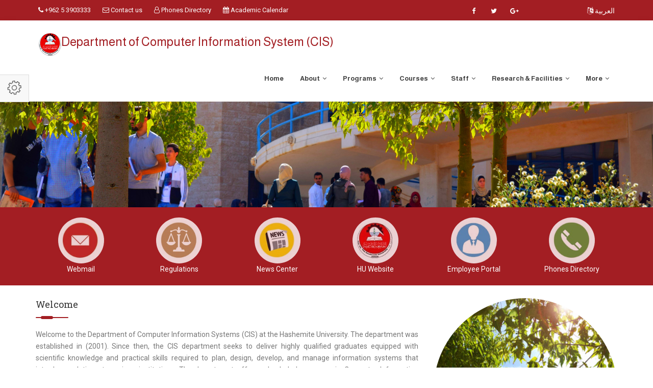

--- FILE ---
content_type: text/html; charset=utf-8
request_url: https://hu.edu.jo/en/facnew/dept/default.aspx?t=0&deptid=67030000
body_size: 24719
content:





<!DOCTYPE html>

<html xmlns="http://www.w3.org/1999/xhtml" dir="ltr" lang="en">
<head><title>
	
</title>
<meta http-equiv="X-UA-Compatible" content="IE=Edge" />
    <!-- Meta Tags -->
   
    <meta name="viewport" content="width=device-width,initial-scale=1.0" /><meta http-equiv="content-type" content="text/html; charset=UTF-8" /><meta name="DESCRIPTION" content="The Hashemite University (HU) is the fifth state university in the Hashemite Kingdom of Jordan. It is located on the outskirts of the city of Zarqa to the east (about 45 minutes drive) of the capital Amman. Al-Zarqa Governorate is the second most populated Governorate in the country" /><meta name="KEYWORDS" content="the hashemite university,maps,job corner,HU Shortcuts,The International Conference and Exhibition on Green Energy &amp; Sustainability,Admission,Library,Tendering,employee portal,student portal,Parentsportal,About HU,e-learning,academic,student directory,faculty directory,Laws and Regulations,HU Online,news center,مركز الأخبار,black board,بلاك بورد,الجدول الدراسي,class schedule ,جدول الإمتحانات,exams schedule,academic calendar,وظائف شاغرة,التسجيل,العطاءات,الجامعة الهاشمية,بوابة الموظف الإلكترونية,بوابة الطالب الالكترونية,بوابة ولي الأمر,خدمة البريد الإلكتروني, Sciences (FOS), Economics and Administrative Sciences (FOE), Educational Sciences (FEAS), Engineering (FOE), Arts (ART), Medicine (FOM), Physical Education and Sport Sciences (FPESS), Allied Health Sciences (FAHS), Nursing (FON), Prince Al-Hussein Bin Abdallah II For Information Technology (IT), Natural Resources and Environment (FENR),Queen Rania Institute of Tourism and Heritage (QRITH),Queen Rania Faculty for Childhood (QRFC), Biology and Biotechnology, Chemistry, Physics, Mathematics, Economics, Banking and Financial Sciences, Educational Foundations and Administration, Teaching and Curriculum, Educational Psychology, Industrial Engineering, Mechanical Engineering, Mechatronics Engineering, Electrical Engineering, Bio-Medical Engineering, Civil Engineering, Computer Engineering, Social and Humanities, Arabic Language and Literature, English Language and Literature, Sport Rehabilitation, Coaching and Sport Management, Physical Education and Sport Sciences, Laboratory Medical Sciences, Clinical Nutrition and Dietetics, Occupational Therapy , Radiological Medical Image , Physical Therapy, Computer Information System (CIS), Software Engineering (SWE), Computer Science and Applications (CSA), Land Management and Environment, Earth Sciences and Environment, Water Management and Environment, Sustainable Tourism, Conservation Science, Cultural Resources Management and Museology, Child Education,Deanship of Research,Council,Functions,Publications,Journals,Funded ,Research,Statistics,Centers,Forms,Regulations ,Council,Functions,Programes,Theses Store,Statistics,Admissions,Fees,Forms,Regulations,Graduate Catalogue, الجامعة الهاشمية, الهاشمية ,الجامعات الاردنية,التعليم العالي , التعليم عن بعد, " /><meta name="OWNER" content=" the hashemite university" /><meta http-equiv="CHARSET" content="utf-8 " /><meta name="RATING" content="General" /><meta name="ROBOTS" content="index,follow" /><meta name="REVISIT-AFTER" content="5 days" /><meta name="COPYRIGHT" content="2021  The Hashemite University" /><meta name="AUTHOR" content="HU. The Hashemite University /  Councils Secretariat Department" /><meta name="google-site-verification" content="KVqu-M4v9eiBFgRT4UsfZyrLn9_4zANqRfyLNbNIgjs" /><meta http-equiv="Expires" content="30" />




<!-- Favicon and Touch Icons -->
<link href="images/favicon.ico" rel="shortcut icon" type="image/png" /><link href="images/apple-touch-icon.png" rel="apple-touch-icon" /><link href="images/apple-touch-icon-72x72.png" rel="apple-touch-icon" sizes="72x72" /><link href="images/apple-touch-icon-114x114.png" rel="apple-touch-icon" sizes="114x114" /><link href="images/apple-touch-icon-144x144.png" rel="apple-touch-icon" sizes="144x144" />

<!-- Stylesheet -->
<link href="css/bootstrap.min.css" rel="stylesheet" type="text/css" /><link href="css/jquery-ui.min.css" rel="stylesheet" type="text/css" /><link href="css/animate.css" rel="stylesheet" type="text/css" /><link href="css/css-plugin-collections.css" rel="stylesheet" />
<!-- CSS | menuzord megamenu skins -->
<link href="css/menuzord-megamenu.css" rel="stylesheet" /><link href="css/menuzord-skins/menuzord-boxed.css" rel="stylesheet" />
<!-- CSS | Main style file -->
<link href="css/style-main.css" rel="stylesheet" type="text/css" />
<!-- CSS | Preloader Styles -->
<link href="css/preloader.css" rel="stylesheet" type="text/css" />
<!-- CSS | Custom Margin Padding Collection -->
<link href="css/custom-bootstrap-margin-padding.css" rel="stylesheet" type="text/css" />
<!-- CSS | Responsive media queries -->
<link href="css/responsive.css" rel="stylesheet" type="text/css" />
<!-- CSS | Style css. This is the file where you can place your own custom css code. Just uncomment it and use it. -->
<!-- <link href="css/style.css" rel="stylesheet" type="text/css" /> -->

<!-- Revolution Slider 5.x CSS settings -->
<link href="js/revolution-slider/css/settings.css" rel="stylesheet" type="text/css" /><link href="js/revolution-slider/css/layers.css" rel="stylesheet" type="text/css" /><link href="js/revolution-slider/css/navigation.css" rel="stylesheet" type="text/css" />

<!-- CSS | Theme Color -->
<link href="css/colors/theme-skin-color-set1.css" rel="stylesheet" />
<!-- external javascripts -->
<script src="js/jquery-2.2.4.min.js"></script>
<script src="js/jquery-ui.min.js"></script>
<script src="js/bootstrap.min.js"></script>
<!-- JS | jquery plugin collection for this theme -->
<script src="js/jquery-plugin-collection.js"></script>

<!-- Revolution Slider 5.x SCRIPTS -->
<script src="js/revolution-slider/js/jquery.themepunch.tools.min.js"></script>
<script src="js/revolution-slider/js/jquery.themepunch.revolution.min.js"></script>

<!-- HTML5 shim and Respond.js for IE8 support of HTML5 elements and media queries -->
<!-- WARNING: Respond.js doesn't work if you view the page via file:// -->
<!--[if lt IE 9]>
  <script src="https://oss.maxcdn.com/html5shiv/3.7.2/html5shiv.min.js"></script>
  <script src="https://oss.maxcdn.com/respond/1.4.2/respond.min.js"></script>
<![endif]-->

    <style>
        @import url(http://fonts.googleapis.com/earlyaccess/droidarabickufi.css);

        .TouchScrollbar {
  
  overflow: scroll; 
  -webkit-overflow-scrolling:touch;
}

/* Hide scrollbar for Chrome, Safari and Opera */
.TouchScrollbar::-webkit-scrollbar {
    display: none;
}

/* Hide scrollbar for IE and Edge */
.TouchScrollbar {
    -ms-overflow-style: none;
}
    </style>

</head>
<body  >
   

    
<div id="wrapper" class="clearfix">
 
  
  <!-- Header -->
    <header id="header" class="header">

          <div class="header-top bg-theme-colored2 sm-text-center">

      <div class="container">
        <div class="row">
          <div class="col-md-6">
            <div class="widget text-white">
              <ul class="list-inline xs-text-center text-white">
                <li class="m-0 pl-10 pr-10"> <a href="#" class="text-white"><i class="fa fa-phone text-white"></i> +962 5 3903333</a> </li>
                <li class="m-0 pl-10 pr-10"> 
                    <a href="https://hu.edu.jo/en/summon.aspx" class="text-white"><i class="fa fa-envelope-o text-white "></i> Contact us</a> 
                </li>

                  <li class="m-0 pl-10 pr-10"> <a href="https://tel.hu.edu.jo/" class="text-white"><i class="fa fa-user-o  text-white"></i> Phones Directory </a> </li>
                  <li class="m-0 pl-10 pr-10">
                      <a href="https://hu.edu.jo/en/unitCenter/index.aspx?typ=49&deptid=40000000" class="text-white"><i class="fa fa-calendar"></i> Academic Calendar</a>
                  </li>

                
              </ul>
            </div>
          </div>
          
             <div class="col-md-4 pr-0">
            <div class="widget">
              <ul class="styled-icons icon-sm pull-right flip sm-pull-none sm-text-center mt-5">
                <li><a href="https://www.facebook.com/TheHashemiteUniversity"><i class="fa fa-facebook text-white"></i></a></li>
                <li><a href="#"><i class="fa fa-twitter text-white"></i></a></li>
                <li><a href="#"><i class="fa fa-google-plus text-white"></i></a></li>
            


                
              </ul>
            </div>
          </div>
  <div class="col-md-2">
                <ul class="list-inline sm-pull-none sm-text-center text-right text-white mb-sm-20 mt-10">
                    <li class="m-0 pl-10"> <a href="https://hu.edu.jo/facnew/dept?deptid=67030000 " class="text-white "><i class="fa fa-language text-white"></i> العربية</a> </li>
           
                </ul>
            </div>
         
        </div>
      </div>
    </div>

                <div class="header-nav">
            <div class="header-nav-wrapper navbar-scrolltofixed bg-white nav-lg">
                <div class="container">
                    <nav id="menuzord-right" class="menuzord default no-bg">
                       


                          <a class="switchable-logo pull-left flip mt-20 pt-5" href="https://hu.edu.jo/en/"> <img class="logo-default" src="images/logo.png" alt="HU_logo"/>
                            <img class="logo-scrolled-to-fixed" src="images/logo.png" alt="HU_logo"/></a> 
                           <a class="switchable-logo pull-left flip mt-20 pt-5" href="Default.aspx">  

 <h3 class="text-uppercasetext-theme-colored mt-0 mt-sm-50"> <span class="text-theme-colored2"> <span id="ctl00_unit_name_Label1">Department of Computer Information System (CIS)</span> </span></h3>
                        </a>

                        <ul class="menuzord-menu">


                            

                             <li><a  href='https://hu.edu.jo/en/facnew/Default.aspx'> Home </a></li><li> <a href=' ' >About </a><ul class="dropdown">  <li><a  href='about.aspx?deptid=67030000 '>Welcome</a></li>  <li><a  href='index.aspx?typ=35&deptid=67030000 '>Vision & Mission</a></li>  <li><a  href='index.aspx?typ=55&deptid=67030000 '>Objectives</a></li>  <li><a  href='chairman_message.aspx?deptid=67030000 '>Chairman Message</a></li>  <li><a  href='index.aspx?typ=8&deptid=67030000 '>Committees</a></li>  <li><a  href='contact_us.aspx?deptid=67030000 '>Contact Us</a></li></ul> </li><li> <a href=' ' >Programs </a><ul class="dropdown"><li> <a href="#" class="dropdown-toggle" data-toggle="dropdown">Undergraduate programs </a><ul class="dropdown"><li> <a href="#" class="dropdown-toggle" data-toggle="dropdown">Bachelor of Computer Information Systems (CIS) </a><ul class="dropdown">  <li><a  href='index.aspx?typ=310&deptid=67030000 '>overview</a></li>  <li><a  href='index.aspx?typ=346&deptid=67030000 '>Vision & Mission</a></li>  <li><a  href='index.aspx?typ=124&deptid=67030000 '> Learning Outcomes</a></li>  <li><a  href='index.aspx?typ=316&deptid=67030000 '>Employability</a></li>  <li><a  href='https://hu.edu.jo/en/unitcenter/indexreg.aspx?prgm=5001&cid=67000000&did=67030000&unitid=40000000 '>Study Plans and Hours Fees</a></li>  <li><a  href='index.aspx?typ=24&deptid=67030000 '>Academic Advising</a></li>  <li><a  href='index.aspx?typ=125&deptid=67030000 '>Accreditation</a></li>  <li><a  href='index.aspx?typ=387&deptid=67030000 '>Advisory Plan</a></li>  <li><a  href='index.aspx?typ=392&deptid=67030000 '>Tree Plan</a></li>  <li><a  href='https://alumni.hu.edu.jo/ '>Alumni</a></li></ul></li></ul></li><li> <a href="#" class="dropdown-toggle" data-toggle="dropdown">Postgraduate programs </a><ul class="dropdown"><li> <a href="#" class="dropdown-toggle" data-toggle="dropdown">Master of Cyber Security </a><ul class="dropdown">  <li><a  href='index.aspx?typ=355&deptid=67030000 '>overview</a></li>  <li><a  href='index.aspx?typ=356&deptid=67030000 '>Vision and Mission</a></li>  <li><a  href='index.aspx?typ=357&deptid=67030000 '>Learning outcomes</a></li>  <li><a  href='https://alumni.hu.edu.jo/ '>Alumni</a></li>  <li><a  href='https://hu.edu.jo/en/unitcenter/indexreg.aspx?prgm=5003&cid=67000000&did=67030000&unitid=40000000 '>Study Plans and Hours Fees</a></li>  <li><a  href='index.aspx?typ=365&deptid=67030000 '>Academic Advising</a></li>  <li><a  href='index.aspx?typ=359&deptid=67030000 '>Accredition</a></li>  <li><a  href='index.aspx?typ=358&deptid=67030000 '>Employability</a></li></ul></li></ul></li></ul> </li><li> <a href=' ' >Courses </a><ul class="dropdown"><li> <a href="#" class="dropdown-toggle" data-toggle="dropdown">Courses List </a><ul class="dropdown">  <li><a  href='https://hu.edu.jo/en/facnew/dept/courses.aspx?prgm=5001&deptid=67030000 '>Courses- Bachelor</a></li>  <li><a  href='https://hu.edu.jo/en/facnew/dept/courses.aspx?prgm=5003&deptid=67030000 '>Courses- Master</a></li></ul></li><li> <a href="#" class="dropdown-toggle" data-toggle="dropdown">Course Description </a><ul class="dropdown">  <li><a  href='https://husystems.hu.edu.jo/reports/rwservlet?stdkey&report=dept_crs_desc_e_01.rdf&envid=en&p_dept=101200&prgm=5001 '>Course Description - Bachelor</a></li>  <li><a  href='https://husystems.hu.edu.jo/reports/rwservlet?stdkey&report=dept_crs_desc_e_01.rdf&envid=en&p_dept=101200&prgm=5003 '>Course Description - Master</a></li></ul></li></ul> </li><li> <a href=' ' >Staff </a><ul class="dropdown">  <li><a  href='academic.aspx '>Faculty list</a></li>  <li><a  href='empstaff.aspx?deptid=67030000 '>Administrative</a></li></ul> </li><li> <a href=' ' >Research & Facilities </a><ul class="dropdown">  <li><a  href='index.aspx?typ=18&deptid=67030000 '>Research Interests</a></li>  <li><a  href='https://hu.edu.jo/en/facnew/pub_Search.aspx?unitid=18000000 '>Publications</a></li><li> <a href="#" class="dropdown-toggle" data-toggle="dropdown">Graduation Projects </a><ul class="dropdown">  <li><a  href='index.aspx?typ=190&deptid=67030000 '>Tracks</a></li>  <li><a  href='index.aspx?typ=191&deptid=67030000 '>Topics and Groups</a></li>  <li><a  href='index.aspx?typ=388&deptid=67030000 '>Projects Defense Schedule</a></li>  <li><a  href='index.aspx?typ=115&deptid=67030000 '>Documentation Template</a></li></ul></li><li> <a href="#" class="dropdown-toggle" data-toggle="dropdown">Facilities </a><ul class="dropdown">  <li><a  href='index.aspx?typ=297&deptid=67030000 '>Laboratories</a></li>  <li><a  href='index.aspx?typ=350&deptid=67030000 '>Auditoriums</a></li>  <li><a  href='index.aspx?typ=351&deptid=67030000 '>Classrooms</a></li>  <li><a  href='index.aspx?typ=353&deptid=67030000 '>Other Facilities</a></li></ul></li></ul> </li><li> <a href=' ' >More </a><ul class="dropdown">  <li><a  href='index.aspx?typ=164&deptid=67030000 '>Announcements</a></li>  <li><a  href='index.aspx?typ=17&deptid=67030000 '>Activites</a></li>  <li><a  href='index.aspx?typ=9&deptid=67030000 '>Achievements</a></li></ul> </li></ul>   </div>


                        </ul>
                    </nav>
                </div>
            </div>
        </div>

    </header>














 
  
 
 

     <!-- Start main-content -->
    <div class="main-content">

        <!-- Section: Top Images -->
        <section id="home">
            <div class="container-fluid p-0">

                




<div  class='item'><img style='overflow: scroll;-webkit-overflow-scrolling: touch;' src="img_src.aspx"  /></div>





            </div>

        </section>



        <!-- Divider: services -->
        <section class="clients bg-theme-colored2">
            <div class="container pt-10 pb-10">
                <div class="row">
                    <div class="col-md-12">
                        <!-- Section: services -->
                        <div class="owl-carousel-6col clients-logo transparent text-center">

                             <div class='item'> <a  href='https://eis.hu.edu.jo/'><img src='img_services.aspx?serv_seq=1' class='img-circle'  alt='img_services'/></a><div style='color:white' >Employee Portal</div></div> <div class='item'> <a  href='https://tel.hu.edu.jo/'><img src='img_services.aspx?serv_seq=2' class='img-circle'  alt='img_services'/></a><div style='color:white' >Phones Directory</div></div> <div class='item'> <a  href='https://myaccount.google.com/'><img src='img_services.aspx?serv_seq=6' class='img-circle'  alt='img_services'/></a><div style='color:white' >Webmail</div></div> <div class='item'> <a  href='https://hu.edu.jo/regulations/regulation.aspx'><img src='img_services.aspx?serv_seq=4' class='img-circle'  alt='img_services'/></a><div style='color:white' >Regulations</div></div> <div class='item'> <a  href='https://hu.edu.jo/NewsCenter/'><img src='img_services.aspx?serv_seq=5' class='img-circle'  alt='img_services'/></a><div style='color:white' >News Center</div></div> <div class='item'> <a  href='https://hu.edu.jo/'><img src='img_services.aspx?serv_seq=3' class='img-circle'  alt='img_services'/></a><div style='color:white' >HU Website</div></div>

                        </div>
                    </div>
                </div>
            </div>
        </section>


        <!-- Section About -->


        



     <section>

               <div class="container pb-50">
        <div class="section-content">
          <div class="row">
            <div class="col-md-8">
            <h4 class="text-uppercasetext-theme-colored mt-0 mt-sm-30"><span id="ctl00_ContentPlaceHolder1_welcom_fac_Label1">Welcome</span></h4>
              <div class="double-line-bottom-theme-colored-2"></div>
              <p class="text-justify"><span id="ctl00_ContentPlaceHolder1_welcom_fac_Label2"><p style="text-align:justify">Welcome to the Department of Computer Information Systems (CIS) at the Hashemite University. The department was established in (2001). Since then, the CIS department seeks to deliver highly qualified graduates equipped with scientific knowledge and practical skills required to plan, design, develop, and manage information systems that introduce solutions to various institutions. The department offers a bachelor&#39;s program in Computer Information Systems and a master&#39;s program in Cybersecurity. The undergraduate program of Computer Information Systems was internationally accredited by ABET (Accreditation Board of Engineering and Technology in August 2020. All faculty members possess top quality education from worldwide reputable institution. The department also provides fully equipped modern computer laboratories and classrooms. The department offers several courses covering various areas of Information systems such as systems analysis and design, data retrieval systems, databases, data warehousing, data mining, information security, and e-commerce.</p>
</span></p>

 

            </div>
         
              
              
              
              <div class="col-md-4">
           
            <div class="post-thumb thumb"> 
                        <img src="dean_img.aspx?type=75004" width="372" height="246" alt="" class="img-responsive  img-circle  img-fullwidth"> 
                      </div>

            </div>
          </div>
        </div>
      </div>

</section>


        


    



     




      <!-- Section: Latest News -->
      <section id="blog1"  style="padding-top: 0px ; display:none;">
          <div class="container pb-40" >
              <div class="section-title">
                  <div class="row" >
                      <div class="col-md-12">
                          <h2 class="text-uppercase title">Latest <span class="text-theme-colored2">News </span></h2>
                          <div class="double-line-bottom-theme-colored-2"></div>
                      </div>
                  </div>
              </div>
              <div class="section-content">
                  <div class="row">
                      <div class="col-md-12">
                          <div class="owl-carousel-3col owl-nav-top" data-nav="true">
                          
                              
                          </div>
                      </div>
                  </div>
              </div>
          </div>
      </section>


   

    </div>

  

    
 
    
    <footer id="footer" class="footer divider layer-overlay overlay-dark-8" data-bg-img="images/btm.jpg">
    <div class="container pt-70 pb-40">
      <div class="row">
        <div class="col-sm-6 col-md-3">
          <div class="widget dark">
            

 <h3 class="text-uppercasetext-theme-colored mt-0 mt-sm-50"> <span class="text-theme-colored2"> <span id="ctl00_unit_name1_Label1">Department of Computer Information System (CIS)</span> </span></h3>
            <p>Hashemite University, Zarqa, Jordan.</p>
            <ul class="list-inline mt-5">
              <li class="m-0 pl-10 pr-10"> <i class="fa fa-phone text-theme-colored2 mr-5"></i> <a class="text-gray" href="#">+962-5-3903333 </a> </li>
              <li class="m-0 pl-10 pr-10"> <i class="fa fa-envelope-o text-theme-colored2 mr-5"></i> <a class="text-gray" href="https://hu.edu.jo/en/summon.aspx">contact</a> </li>
              <li class="m-0 pl-10 pr-10"> <i class="fa fa-globe text-theme-colored2 mr-5"></i> <a class="text-gray" href="#">www.hu.edu.jo.com</a> </li>
            </ul>            
            <ul class="styled-icons icon-sm icon-bordered icon-circled clearfix mt-10">
              <li><a href="https://www.facebook.com/TheHashemiteUniversity/"><i class="fa fa-facebook"></i></a></li>
              <li><a ><i class="fa fa-twitter"></i></a></li>
              
              <li><a href="https://plus.google.com"><i class="fa fa-google-plus"></i></a></li>
            </ul>
          </div>
        </div>
      
      </div>
    </div>
    <div class="footer-bottom" data-bg-color="#2b2d3b">
      <div class="container pt-20 pb-20">
        <div class="row">
          <div class="col-md-6">
            <p class="font-12 text-black-777 m-0 sm-text-center">Copyright &copy;2020 The Hashemite University. All Rights Reserved</p>
          </div>
          <div class="col-md-6 text-right">
            <div class="widget no-border m-0">
              <ul class="list-inline sm-text-center mt-5 font-12">
              
                <li>
                  <a href="https://hu.edu.jo/en/unitCenter/?unitid=78000000">Help Desk</a>
                </li>
                <li>|</li>
                <li>
                  <a href="https://hu.edu.jo/en/unitCenter/?unitid=78000000">Support</a>
                </li>
              </ul>
            </div>
          </div>
        </div>
      </div>
    </div>
  </footer>
  <a class="scrollToTop" href="#"><i class="fa fa-angle-up"></i></a>
</div>
<!-- end wrapper 

<!-- Footer Scripts -->
<!-- JS | Custom script for all pages -->
<script src="js/custom.js"></script>

<!-- SLIDER REVOLUTION 5.0 EXTENSIONS  
      (Load Extensions only on Local File Systems ! 
       The following part can be removed on Server for On Demand Loading) -->
<script type="text/javascript" src="js/revolution-slider/js/extensions/revolution.extension.actions.min.js"></script>
<script type="text/javascript" src="js/revolution-slider/js/extensions/revolution.extension.carousel.min.js"></script>
<script type="text/javascript" src="js/revolution-slider/js/extensions/revolution.extension.kenburn.min.js"></script>
<script type="text/javascript" src="js/revolution-slider/js/extensions/revolution.extension.layeranimation.min.js"></script>
<script type="text/javascript" src="js/revolution-slider/js/extensions/revolution.extension.migration.min.js"></script>
<script type="text/javascript" src="js/revolution-slider/js/extensions/revolution.extension.navigation.min.js"></script>
<script type="text/javascript" src="js/revolution-slider/js/extensions/revolution.extension.parallax.min.js"></script>
<script type="text/javascript" src="js/revolution-slider/js/extensions/revolution.extension.slideanims.min.js"></script>
<script type="text/javascript" src="js/revolution-slider/js/extensions/revolution.extension.video.min.js"></script>

       
  
</body>
</html>
